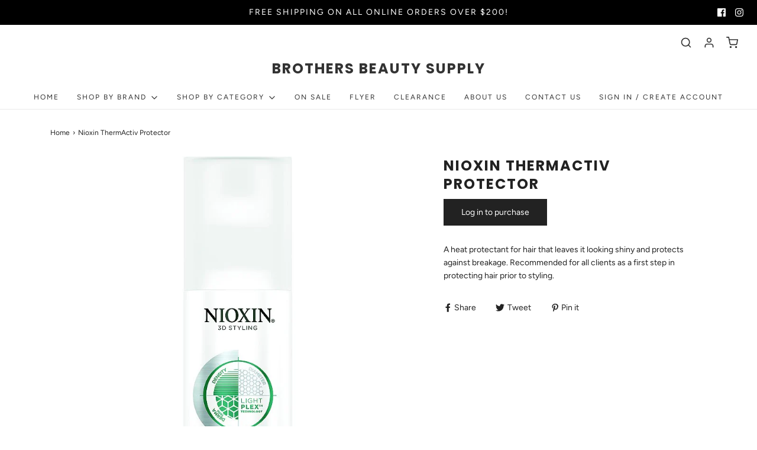

--- FILE ---
content_type: text/css
request_url: https://www.brothersbeauty.ca/cdn/shop/t/7/assets/custom.css?v=60929843993882887651593098017
body_size: -592
content:
/*# sourceMappingURL=/cdn/shop/t/7/assets/custom.css.map?v=60929843993882887651593098017 */


--- FILE ---
content_type: application/javascript; charset=utf-8
request_url: https://searchanise-ef84.kxcdn.com/preload_data.0C8e2p3R5V.js
body_size: 8414
content:
window.Searchanise.preloadedSuggestions=['milk shake','milk shake shampoo','silver shine','make my day','leave in','moisture plus','dry shampoo','wella lightener','holiday kit','icy blond','hair spray','incredible milk','curl passion','koleston perfect','milk shake leave in','color touch','color care','whipped cream','flat iron','wella color','leave in conditioner','ultimate repair','wella color koleston','curl perfectionist','blonde me lightener','purple shampoo','nioxin kit','energizing blend','curl passion curl','icy blonde','volume solution','hot tools','hair mask','rusk shampoo','blond me','leave-in conditioner','9 minute color','heat protectant','incredible milk 12 effects','insta lotion','curl cream','wella developer','hair extensions','curling iron','color care shampoo','volume shampoo','sebastian dark oil','nioxin shampoo','hair brush','holiday trio','flower power','wahl clippers','quantum perms','integrity shampoo','color maintainer','holiday duo','wella shampoo','insta light','smoothing cream','sensorial mint','blow dryer','creative colour','rusk thermal','keune care','toning spray','curl shaper','glistening milk','hair dryer','round brush','hair oil','blondor lightener','wella brilliance','texture spray','rusk styling','make my day shampoo','thermal spray','cold brunette','milk shake 12 effects','silver shine shampoo','shine spray','sebastian shaper products','travel size','rusk thermal shine','hair color','sos roots','dark oil','styling products','20 volume wella','schwarzkopf color','koleston perfect me','milk_shake 9 minute','stain remover','no frizz','marrakesh oil','black shampoo','lightener milk_shake','wella ultimate smooth','colour care','salon chair','milk shake conditioner','moisture shampoo','and trimmer','color whipped cream','wahl chro','rusk thermal spray','rusk hair','deep detox','blondor multi-blonde','wella ultimate repair','color remover','milk_shake shampoo','blonde me','search for dry shampoo','heat protector','oil reflections','wella 10 volume','10/81 colour touch','the gloss','shampoo kit','uniq one','litre duo','wella fusion','moisture plus conditioner','styling tools','wella blondor','color brilliance','red mask','rusk hairspray','gift set','rusk flat iron','smoothies semi','no frizz glistening','no inhibition','rusk elimin8','purifying blend','milk_shake silver shine','milkshake shampoo','salon essentials','spa essentials','leave in condition','ultimate smooth','wet brush','wella bleach','incredible serum','milk shampoo','welloxon perfect','daily shampoo','blond me lightener','razor blades','hair straightener','volumizing mousse','wella blondorplex','leave in treatment','integrity conditioner','milk shake curl','braiding hair','pro trimmers','gel polish','normalizing blend','sebastian trilliant','cracked heel','deep cleansing','nioxin scalp','rusk shine','nail polish','hempz original','rusk w8less','vital nutrition','keune color','milk shake integrity','moisture and more','color motion','incredible oil','wella mask','babyliss flat iron','colour care shampoo','insta potion','hair gel','pink lemonade','lifestyling hairspray','pre color','direct dye','root spray','express color','rusk deep shine','medium hold gel','wella conditioner','color brush','leave in spray','energizing blend shampoo','argan oil','rusk spray','colour touch','searching and','rusk shears','foot file','color perfect','searching for','clipper blade','milk_shake mini','gallon shampoo','colour remover','milk_shake silver','milkshake holiday','perfect c','natural ash','straight razor','wella oil reflections','detox shampoo','make my day whipped cream','let it shine','color touch 9/0','wella heat protect','shake whipped cream','curling irons','integrity intensive','make my day conditioner','moonlight catcher','sweet camomile','leave in con','wella koleston 7/0','milk shake mousse','bobby pins','blow dry primer','color shampoo','for men','callus softener','milkshake moisture','wella styling products','schwarzkopf shampoo','salon sink','service post treatment','w8less strong','wella products','blondor plex','igora royal','k respect','light catcher','eimi thermal','neck strip','volume conditioner','minute color','wella create','curl mousse','cream waxes','forfex babylisspro 686 trim','colour touch wella','wella xpress','high lift','wella illumina','cuticle oil','sebastian shaper','colour maintainer','conditioning mask','perm papers','10 minute colour','footlogix callus','wella repair','thermal brush','babyliss trimmer','trio mini','tea tree shampoo','milk shake silver shine','sebastian penetraitt','heat protect','flower leave-in','babyliss pro clippers','wella 20 vol','foil shavers','wella duo','brass kicker','styling potion','design me','daily shampoo milk shake','pearl styler','cutting comb','litre duos','duo milk_shake','gel forte','wella color motion','keune shampoo','wella toners','styling paste','gel x','hair foil','flowing form','sebastian styling cream','8/71 color touch','milk_shake creative','sebastian shampoo','milk conditioning','clarify shampoo','rose gold','thickefy foam','intense grey','blonde color','lip gloss','wella toner','scalp milk_shake','ag care','clay lightener','wella treatment','wella hairspray','repair treatment','colour apron','wella invigo','toner spray','lifestyling thermo-protector','wella blondor multi blonde lightener','hair cutting scissors','integrity incredible oil','holiday silver shine','braid cream','curl passion styling','strong hairspray','deep conditioning mask','creative color','root color','smoothing lotion','wet brush pro','wella oil','c curve','shampoo and conditioner','sebastian thickefy','whipped cream leave in foam','color care conditioner','no breaker','shampoo deep cleansing','chroma id','blow dry brush','spray bottle','7a gloss gloss','litre shampoo','rusk paste','thermal image','powder lightener','milk effect','wahl c','pop up','rusk shine spray','deep conditioning','trilliant thermal','replacement power cord','high rise','eimi rugged texture','thick trick','milk shake creative','leave in conditioner milk_shake','keune silver savior','keune conditioner','keune volume','color mask','hair and scalp shampoo','thinning hair','osis medium hold','schwarzkopf blonde me','eimi perfect setting','how much','hair rollers','volume up','milk_shake hairspray','fine hair shampoo','wella koleston','honey and','rusk curl 2','search dry shampoo','color bowl','ammonia free lightener','wella 1l','milk shake hair spray','blonde purple','milk shake oil','sebastian hairspray','goodbye orange','wella direct','forfex babyliss pro ceramic blade','clipper oil','keratin oil','elements leave in','sebastian taming elixir','milk shake lifestyling','milk shake gloss','demi color','conditioner with hair color for','conditioner with hair color','the serum','glistening argan','blond me blond wonder','rusk heat freak','rusk deepshine','shampoo litre','satin smooth wax','milk_shake gloss','blue shampoo','rusk w8less hairspray','direct color','foil shaver','wella color remover','plus hairspray','revlon one','unique one','milk shake icy blonde','curly hair','volume solution conditioner','liquid toners','cissor rusk','hair dye','milk shake leave in spray conditioner','in conditioner','shampoo color','scalp serum','clinix tribond treatment','wella smooth','silver shine conditioner','rusk sensories','2 in one','wella gallon 20','rusk shine thermal','wella hair color perfect','shea butter','bc bonacure shampoo','wella ultimate','silkline paraffin','volume mousse','mini hair','ghd curling iron','curl passion cream','body foam','milk shake detox','wella litre','pale silver','sugar lift volume','multi blonde 7','invigo brilliance','milk shake dry shampoo','color motion post color','blow dry','hair paste','flower power trio','pastel developer','milk_shake curl shampoo','no frizz milk','cutting cape','silver toner','milk shake duo','nail files','silver shine duo','frizz glistening','root touch-ups','beard kit','perm rods','hair powder','rusk weightless','flower whipped cream','icy blond holiday','milk_shake black','silver shine toning','foot soak','nioxin scalp therapy','milk toning','wax warmer','sulfate-free shampoo','curl passion leave in','cream developer','12 in one cream','schwarzkopf bold color wash blue','wella holiday','color sealer','marula oil','my day','color maintainer conditioner','rusk iron','shape me','beard oil','ici blond','color depositing','thermal protect','silver shine spray','silkline files','extended barrel','blow-dry primer','color care duo','bc leave in','milk_shake creative permanent colour','color corrector','moisture conditioner','colour maintaining','wella koleston 66/0','invigo nutri','wella pure','wella fusion mask','keune and strong','tinta color','milkshake curl','oil silkening mist','absolute volume','wella scalp','get a grip','milkshake color conditioner','red one','wahl chromini cordless trimmer black 56338','professional hairdryer','pc 2000 hairspray','1l shampoo','studex mini earrings','eimi image','wella color touch','milk conditioner','powder color','shinefinity activator','gold stud','silver shampoo','men shampoo','scalp protective','wella treat','sebastian foam','osis spray','wella thermal image','thermal flat iron','crystal cream','brothers beauty','eimi paste','line purple','dannyco cotton','moisture foam','3pc holiday kit','rusk gamma','igora color','deep detox shampoo','body crafter','demi permanent','wella colour','pigment natural','colour mask','color depositing mask','cool shampoo','pump dispenser','framar foil it','silver shine cream','koleston express','dark n','duos 300ml','shampoo conditioner duos','gel nail','no ammonia lightener','ammonia free','no ammonia','curl perf','color deposit shampoo','pravana vivids locked-in','wella spray','color care 1l','sebastian hairsprays','toning tips','wella ulti','shinefinity developer','wella cool','rusk hair glue','whipped whipped cream','speed dryer','hair clip','quantum perm','sebastian no breaker','milk shake toning','purple color','hair color spray-on','ake my day','thermal iron spray','shampoo bowl','root sos','icy blond toning spray','spray tan','clay balayage','spritz spray','leave-in treatment','hair curler','wella color 7','rusk color','sebastian microweb fiber','bc duo','shake k-respect smoothing','rusk smoother leave-in','hair color grey','color touch 9/03','integrity scalp oil','texturizing spritz','amazing styling','amazing curls','cold brunette toning spray','curl passion shampoo','permanent colour','rusk dry hairspray','shake moisture plus shampoo','salon chairs','colour care conditioner','heated styling tools','curl curl perfectionist','ice blonde conditioner','foil comb','black towels','milk_shake color','rusk texture dry hair spray','wella gallon','soft gel','clarifying cleanser','blending comb','volume conditioning','smoothing treatment','pop ups','sebastian texture','milk mask','colour create','matrix in','gold pearl','and more','shampoo silver','dry foam','hard waxes','purple in','rusk thermal shin spray','rusk nc','rusk heat','hair straightening','clinix tribond','tribond treatment','thermal iron','barber chair','jumbo perm rods','babyliss pro nano titanium','milk shake color care','frizz control','decologic tone','red wash','hard water','cool blondes shampoo','fixing paste','rusk calm','wonder balm','rusk working spray','icy spray','ghd brush','rusk mousse','wella hair colour','milk heat','zero ammonia','wahl blades','medium blond','natural care','texturizing shears','milk shake flexible spray','so silver','rusk pro repair','thinning shears','black conditioner','lac it','wella booster','flexible hairspray','k-respect smoothing shampoo','freehand paste','milk no inhibition','tween time auburn','hairspray travel size','lightest pearl','blow out brush','rusk anticurl','blonde me mask','babyliss foil','foot lo','keratin complex','appointment book','koleston perfect special','service color post','moistur plus conditioner','color conditioner','from morocco','castor oil','litre wella','sea salt','mint conditioner','brunette shampoo','tween time','volume spray','mini shampoo','dry shampoos','wind touch','curling wand','defining cream','cordless clipper','makeup brushes','gloss mask','rusk clarify','milk shake cream','quick fix','rusk wired','black friday','and curling irons','intensive treatment','shampoo cape','ion smooth solutions','milk shake color','value packs','sealed ends','sea salt spray','hand cream','rusk brilliance','milk_shake smoothies semi_permanent colour','summer trio','frizz glistening milk','pink gloves','sebastian potion','leave in foam','rusk calm shampoo','heat less curls','kp color','rusk smoother','hair regrowth with','milk_shake conditioner','hempz vanilla','color specifics','texture powder','rusk scissor','dry bar','thermal pro','milk shake shine spray','developer wella','framar brush','rusk hair dryer','frequently shampoo','yogurt mask','schwarzkopf bc collagen volume boost shampoo','milk shake whipped','lifestyling liquid styler','cape or','lifestyling texturizing','left hand','color touch special mix','osis session hairspray','active yogurt mask','avanti ultra','milk shake cold brunette','rusk working spray flexible hairspray medium hold','wella dark','milk care','spray toner','powder pop','color care flower','deepshine colour','lifestyling blow-dry','wella 1l shampoo','1l wella shampoo','osis session','heated irons','blonde bleach','pre order','sensories pure','wahl senior','strong hold mousse','3pc holiday','incredible milk holiday','shampoo sets','box sets','sebastian holiday','callus remover','rusk pure shampoo','sst cosmetics','blondme keratin','hair oil milk_shake','mint shampoo','cotton towels','try me','leave in milk shake','nioxin cleanser','rusk heatfreak round','moisture mask','fusion intense','seed oil','color condition','flat iron spray','depot 3pc','nioxin treatment 2','keune care intro','velvet smooth','color brillianz','color motion shampoo','color otion','invigo nutri-enrich','hair grey','revlon professional','milk shake litres','formula color care','wella 30 volume','long & strong','holder for','wella volume shampoo','clarifying shampoo','silver savior','koleston perfect 9/81','koleston perfect 6/1','pink dye','tinta colors','milkshake color','silver light shampoo','silver light','koleston perfect matte','wella developer gallon','6 vol gallon','fusion shampoo','wella gallon 20 volume','wella gallon 20 vol','shine finity','clip in','milk_shake icy','milk_shake blonde','teasing brush','rusk leave-in','soft setter','spray in leave-in','makeup bag','sebastian volupt','foot peel','smoothies activating','blonde well','color and lighteners','blonde volume 30','babylisspro curved','wella serum','miracle oil serum','wella curl','duo color','silver high lift','air wrap','red violet','power paste','color brushes','curling wands','barrel iron','matt and max','milk shake curl passion leave in','milk shake integrity leave in','shampoo powder','dry shampoo powder','ultimate smooth miracle oil','extra cool blonde','milk blonde shampoo','red color','your curls','hair thinning','milkshake moisture and','dark cherry red','smooth shampoo','curl passion trio','color care minis','lifestyling blow-dry primer','shampoo 300ml','colour touch 9','keune leave in','wahl dryer','hair growth','wahl shaver','volupt spray','milkshake flower','color flower','color passion','color maintainer shampoo','keune mask','keune confident','milk_shake leave-in conditioner','smoothing oil','color motion post','acidic colour activator 6 vol','milk_shake the gloss colour acidic colour activator','hair thickening','milk shake color care shampoo','sebastian elixir','duo milkshake','hairdryer collection','ceramic hairdryer','shampoo gallon','anti humidity','color touch 6 vol','6 vol colour','color touch special','deep violet','blondor cream toner','milk shake silver shampo','milkshake mi','matrix colour','rusk puremix','well high volume','detangling brush','silver mousse','developer milk_shake','body scrub','grapefruit and honey rusk','gold temporary color','shampoo mousse','blow thermal','styling powder','cordless lithium','keune silver','bc moisture kick','studex earrings','studex mini','milk whipped cream','milk shake whipped cream','wella 20 volume/6%','color split','a parts','satin smooth','volume boost','wella blondor plex','creative color permanent','milk shake powder','color depositing conditioners','rusk plus hairspray','moisture plus lotion','conditioning foam mousse','wella mousse','means shampoo','bond boost','keune care derma exfoliate shampoo','dry mousse','wella skin protect','detox treatment','blond blond','uv light','nioxin clarifying','wax pot','gel nails','integrity mask','wella gloss','gloss wax','hair accessories','with jojoba seed','with jojoba','volumizing styling spray','keratin smooth polish','lumi coat supreme cream','keune luminous','luminous reboost mask','luminous reboost','massage lotion','nail file','shine effects','color masks','thermal protector','well flat','ultimate blonde neutralizing','spring loaded','keune care silver savior','foil 5 lb','all soft','l soft','is is hairspray','disinfectant jar','keune style','acid per','side on','wahl vanquish','wig friendly','wella service','wella light','keune oil','milk shake smoothing','conditioner 1l','babylisspro curling iron','body sugar','green shampoo','ghd iron','schwarzkopf blonde','babyliss dryer','dry scalp','perfect me styling spray','keune velvet','direct dye vivids','keune hairspray','deep mask','multi blonde','deep deal','amazing spray','cuticle remover','bc moisture','36 blondor plex','sebastian dark mist','ghd curve','shake dry shampoo','blue shampo','toning shampoo','nutri rich','scalp renew','travel size travel size','hair defense','human hair','color touch 9/16','shinefinity natural','cool brunette','color freeze','whipped leave','milk shampoo blonde','babyliss curling iron','20 vol creative','7 copper gold ash','dust it','curl cream milk_shake','magic blond','milk shake treatment','milk spray','rusk thermal shine spray','shampoo on sale','curl defining','cream toners','blow dry spray','vinyl gloves','milk silver shine','repair spray','lifestyling thermo','color main','demi permanent wella','permanent wella','pale pla','eye shade','wella intense repair','wella keratin','shoe deodorant spray','dry hair','hair loss','moisture me','back shampoo','cool conditioner','clear acrylic','kasho design master','gold gloss','strong hold','internal liquid pump','liquid pump','hair straighteners','hair cutting','milk shake purple','silver cream','igora color 10','igora 10 colors','wella perfect','body perm','are searching','foil dispenser','shampoo conditioner','shaper hairspray','wella lightening','curl lifestyling','flower conditioner','extra volume mousse','activating emulsion','hair deposit mask','silver conditioner','wella direct color','shampoo blondes','razor close','pearl earrings','june earrings','blow dr','koleston perfect me 4/0','search ioxin','hair treatment','face mask','repair leave-in','wella color brilliance','no more orange','gold well','blue bold','blush strawberry','fusion repair','blush wash','instant blush','oxidizing emulsion','extra strong-hold','lavender spa','eimi thermal image heat protect','cool blonde','color emulsion','moisture mousse','styling cream','texture clay','invigo blonde','wella invigo frizz control','hot round brush','babyliss ionic','my day shampoo','wellaplex treat','framar pop','wella color post','light activating emulsion','natural as','t trimmer','warm shampoo','hair pins','hair fibers','studex birthstone','cleanser shampoo','wella multi','1 colour shampoo','1 color shampoo','renewing leave-in','color fresh create','nutri curls','buffer blocks','powder s','pink incredible','milky waves','milk 12 effects flower','make my','create direct','vanquish hair','post color','leave i','rusk str8','iron spray','shaper plus','hempz body lotion','hempz body','rusk direct','medium hold','cream for curls','gloss processing','weight less','color care mask','color s','dry fingertips','root boost','up dry shampoo','aluminum foil','cleansing shampoo','wahl chromini trimmer blades','wall blade','shampoo sebastian','oil shampoo','dark oil sh','brow color','babyliss optima','rusk red','shampoo 250ml','colour specifics','blondorplex formula','treatment spray','color express','color touch colors','day styling','10 minute rusk','glistening spray','wella pearl styler','sulfate shampoo','flower power conditioner','heat protec','hair clips','wella color 7/0','lifestyling amazing','rest for shampoo','head huggers','water bottle','spray water bottle','eimi curlixir','deep shine oil','wella purple','travel trio','deepshine gloss','grey color','igora royal hair color','hair color grey color','babyliss pro snap','blue conditioner','milk shake conditioner color','milk shake shampoo color','integrity oil','integrity scalp','free hold','hair elastic','silver shine purple','natural mask','coco mask','texture cream','milk shake smoothing cream','milk shake foam','medium hairspray','leave in milk','integrity treatment','milk shake daily','curl styling cream','milk care conditions','cold brunette spray','curl passion conditioner','rusk deep','babyliss blade','well repair','curl shampoo','skin care','make my cat','igora colors','shake moisture','rusk charcoal','brilliance shampoo','brush set','heated styling','the gloss activator','the gloss neutral','curl passion curl perfect','color seal','developer gallon','integrity leave-in','icy blond conditioner','smoothing cream curly','clipper blades','magic clip','litre sale','over color','eimi perfect','rusk serum','rusk seal','rusk styling texture','hard water minerals','curl leave in','milk shake spray','duo litre','scalp scrub','wella reflective','smoothing treatments','be care live','liquid styler','brown red','spray cover','cold feet','whipped cream flower','rusk putty','wella lightener developer','smooth wella shampoo','rusk volume','curl passion treatments','curl passion treatment','500ml conditioner','for blonde','nioxin hai','creative 10 vol','gloss 3n','wella blondor pale platinum','bleach proof','mask for','eyelash extensions','milk shake intro','strawberry blonde','miracle conditioner','skin protection cream','eimi sculpt','milk_shake developer','milk_shake the gloss violet','blonde level 9','blonde lightener','blonde extra lightening','igora vibrance','hair stra','colour mixing bowl','babyliss pro 1 1/4 flat','lifestyling protection','guard hand sanitizer','lifestyling foam','milk_shake foam','spray in conditioner','wella color fresh','wella color fresh mask','direct deposit','special mix','let i shine','rusk repair','silver black','magma post-treatment','spray dry shampoo','nioxin volumizing','hand sanitizer','colour shampoo','vanilla shower','forming cream','dry skin','milk color','shampoo duo','keratin restore bonding shampoo','rusk keratin treatment','gel that','ultimate soft','rugged texture','curl curl shaper','blondor lightener 400g','sebastian dark','dry texture spray','foot scrub','black lightener','icy shampoo','oily scalp','rusk purify','shake shampoo','milk shake 7g','boar brush','red conditioner','foot cream','infinite orange','full-sized clippers','chromini t-cut','bc deep','fire red medium blond 7.666','wella intense','wella color protection','blow dryer brush','round brushes','vent brush','blonde me lightener 9','milk shake silver shine foam','moisture trio','duo wella','mousse milk_shake','satin smooth wax warmer','moisture plus holiday trio','wella cream permanent','wella cream cool','extra strong','k-respect smoothing conditioner','curls & waves','down under','rusk thick','curling iron 1/2','colour developer','top ten','rusk freezing','babyliss u-style flat iron','rusk anti-frizz','milk lift and','milk shake lift','milk active','milk shake light catcher','scalp shampoo','kasho thinning','body mou','hair chair','milk purple','anti curl','wella dua','mini earrings','blondme tone','flower leave in','moisture plus mousse','silver platinum','oil cream','hair glue','nioxin gallon','icy conditioner','nioxin scalp 4','incredible kit','daily s','nioxin dry shampoo','eye brow','stand dryer','style dry shampoo','the incredible line','incredible line','milk shake active yogurt mask','make my day mask','wella heat','flower condi','shower foam','wella salon colour','wella salon','wella relights','deep color','milk shake shampoo moisture plus','wella dev','ery dry skin','oily hair','litre wella shampoo','face cream','free hand paste','care shampoo','osis balm','bleach proof towels','color spray','tea tree','protein mask','ginger shampoo','hair regrowth','milk_shake volume','wella shampoo ga','shape memory','wella color-depositing','led light','blondor permanent','mini holiday','ultra cream','milk shake body','frame trolley','milk shake serum','hot air brush','hot lather machine soap','thickening foam','color hair','alone hair','milk_shake the gloss','colour care kit','level bleach','bc collagen','wella cream','milk shake 1l','moisture repair','schwarzkopf fibre','milk_shake leave-in','milk_shake holiday','nail oil','gloss colour','shake silver','bold color wash','milk color shampoo','pink lightener','milk_shake colour','conditioner moisture','rusk engineering alpha','rusk alpha','smoky grey','leave in sebastian','milk color care','hempz toasted','rusk heat styling','red brown','curl wand','with dandruff','milk leave','rusk tools','flower power mini','power shampoo','flower shampoo','mks moisture','very dry skin','mini milk','schwarzkopf tone','milk frequent','up to 9','whipped leave in','osis volume up','clean shampoo','colour touch 5/5','matrix color','dd crem','babylisspro hair','penetrating shampoo','creative 5g','elements leave-in','smoothie 6ba','spray conditioner','triple moisture hempz','moisture mini','curl passio','sienna beige','smoothie 9a','rusk deep shine direct','curl passion holiday duo','9n 9 minute color','hot lather soap','paraffin wax','trio minis','clipper guard','whipped silver','holiday set','shampoo for gray hair','medium shaping','holiday boxes','chroma id 7-77','osis ultra','milk trio','volume styling spray','pink grapefruit','root touch','rusk clarity','liquid soap','blow dry brushless','silver shine light','milk_shake daily','curl brush','le duo','color care shampo','curl trio','fade clipper','formulation highlights','root shoot','color post treatment','curl c','firm hold','milk curl','milk_shake duo','litre color care','forfex fx686 comb attachments','color care milk_shake','spray foam','hempz minis','colour duo','hot lather machine','wind styling','milk shake trio','quantum firm','koleston xpress','milk shake cold','vinyl white','rough skin','rusk being','wella blonde','treatment for gray hair','whipped color','golden ash light brown 5.31','milk shake sos roots','hair straighter','powdered white superior','bonacure peptide','clip in hair','moisture kick','styling spray','5/97 color touch','shave soap','lifestyling mousse','blonde foam','rusk shear','drench shampoo 250ml','blonde shampoo','cracked foot','integrity incredible','wella hair mask','shine holiday duo','rusk palms','waxing applicator','rusk conditioner','finishing hairspray','shine plus','universal hair','7a gloss','hot brush','definitely wax','volumizing spray','rusk engineering','for dry shampoos','anti yellow spray','colour care deep','curl primer','creative n','powerful protector','perm rod','straight iron','neck strips','pre colour','dd cream','wavy hair','energizing blen','everyday use','ag silver','footlogix cuticle','double brush','hair remove','for gray hair','essensity developers','up sale','hydrogen preoxide','color trip','nail wipes','clip ins','queen bee','curling iron set','foil razor'];

--- FILE ---
content_type: text/javascript
request_url: https://www.brothersbeauty.ca/cdn/shop/t/7/assets/booster.js?v=64639668365640730141593441849
body_size: 17548
content:
(function(H,$){var f,V,D,w,n,q,B,F,qh,_,rj,L,Ij,x,nH,Y,X,V$,s,N,mv,i,K,S,kl,hn,r4,gj,R,xX,v,Q=[][function(){var t="f",US="xO",l="de",GW="n",lO="i";return lO+GW+l+US+t}()]||function(H2){for(var $2=0,f2=this[function(){var b="th",Z="eng",wW="l";return wW+Z+b}()];$2<f2;$2++)if($2 in this&&this[$2]===H2)return $2;return-1};nH=null,nH=function(){var l7="ined",tH="undef";return tH+l7}()!=typeof window[function(){var hP="e",RF="lobalScop",M="WorkerG";return M+RF+hP}()]&&window[function(){var $V="f",R$="l",hm="se";return hm+R$+$V}()]instanceof window[function(){var Ho="cope",cx="rGlobalS",Nc="Worke";return Nc+cx+Ho}()]?window[function(){var us="f",hS="sel";return hS+us}()]:typeof window.global!="undefined"?window[function(){var A="al",tj="b",d="o",TM="gl";return TM+d+tj+A}()]:H,i=nH.document,V=function(){var U="re",h="efo",pa="b";return pa+h+U}(),f=function(){var I="r",C="fte",IY="a";return IY+C+I}(),Ij=function(){var P8="ate",qo="t",FI="S",ku="ready";return ku+FI+qo+P8}(),L="addEventListener",rj=function(){var Hc="tListener",jR="removeEven";return jR+Hc}(),q="dispatchEvent",s="XMLHttpRequest",n=function(){var j="h",p4="etc",hZ="f";return hZ+p4+j}(),B=function(){var Ka="ata",a="D",T="Form";return T+a+Ka}(),x=["load",function(){var _i="end",VC="load";return VC+_i}(),function(){var T_="rt",z="ta",J="loads";return J+z+T_}()],D=[function(){var kY="s",Ex="ogres",W="pr";return W+Ex+kY}(),function(){var N8="t",ki="or",RY="b",c="a";return c+RY+ki+N8}(),"error","timeout"],R=function(){var sD="d",AM="ine",yq="ef",tC="und";return tC+yq+AM+sD}()!=typeof navigator&&navigator[function(){var Eq="nt",jG="e",wi="serag",sQ="u";return sQ+wi+jG+Eq}()]?navigator[function(){var vp="ent",rv="g",Or="erA",xS="us";return xS+Or+rv+vp}()]:"",kl=window.parseInt((/msie (\d+)/[function(){var rM="c",IR="e",r="x",k="e";return k+r+IR+rM}()](R.toLowerCase())||[])[1]),window.isNaN(kl)&&(kl=window.parseInt((/trident\/.*; rv:(\d+)/.exec(R.toLowerCase())||[])[1])),(v=Array[function(){var VF="pe",Pj="y",N5="t",KX="proto";return KX+N5+Pj+VF}()]).indexOf||(v.indexOf=function(H2){var $2,f2,V2;for($2=f2=0,V2=this.length;f2<V2;$2=++f2)if(this[$2]===H2)return $2;return-1}),gj=function(H2,$2){return Array[function(){var dY="type",VE="roto",HP="p";return HP+VE+dY}()][function(){var yz="ice",A_="l",b="s";return b+A_+yz}()][function(){var jX="l",O="cal";return O+jX}()](H2,$2)},mv=function(H2){return function(){var I8="ue",DI="al",mX="eturnV",e="r";return e+mX+DI+I8}()===H2||function(){var qO="ize",IM="talS",Qj="to";return Qj+IM+qO}()===H2||function(){var DF="ition",bI="os",cI="p";return cI+bI+DF}()===H2},S=function(H2,$2){var f2;for(f2 in H2)if(H2[f2],!mv(f2))try{$2[f2]=H2[f2]}catch(H3){}return $2},hn=function(H2){return H2===void 0?null:H2},r4=function(H2,$2,f2){var V2,D2,w2,n2;for(D2=function(H3){return function(V3){var D3,w3,n3;for(w3 in D3={},V3)mv(w3)||(n3=V3[w3],D3[w3]=n3===$2?f2:n3);return f2[q](H3,D3)}},w2=0,n2=H2.length;w2<n2;w2++)V2=H2[w2],f2._has(V2)&&($2["on"+V2]=D2(V2))},K=function(H2){var $2;if(i&&i.createEventObject!=null)return($2=i.createEventObject())[function(){var Vu="e",RK="yp",fUX="t";return fUX+RK+Vu}()]=H2,$2;try{return new window[function(){var Vo="t",Rt="n",JA="e",QJ="Ev";return QJ+JA+Rt+Vo}()](H2)}catch($3){return{type:H2}}},(xX=(w=function(H2){var f2,V2,D2;return V2={},D2=function(H3){return V2[H3]||[]},(f2={})[L]=function(H3,f3,w2){V2[H3]=D2(H3),V2[H3][function(){var nJ="f",qr="dexO",C6="in";return C6+qr+nJ}()](f3)>=0||(w2=w2===$?V2[H3][function(){var gS="th",xi="ng",b="le";return b+xi+gS}()]:w2,V2[H3].splice(w2,0,f3))},f2[rj]=function(H3,f3){var w2;H3!==$?(f3===$&&(V2[H3]=[]),(w2=D2(H3).indexOf(f3))!==-1&&D2(H3).splice(w2,1)):V2={}},f2[q]=function(){var $2,V3,w2,n2,q2,B2,F2;for(V3=($2=gj(arguments))[function(){var mM="ift",XL="h",nd="s";return nd+XL+mM}()](),H2||($2[0]=S($2[0],K(V3))),(n2=f2[function(){var rJ="n",J1="o";return J1+rJ}()+V3])&&n2.apply(f2,$2),w2=q2=0,B2=(F2=D2(V3)[function(){var oo="cat",i7="n",g$="o",pL="c";return pL+g$+i7+oo}()](D2("*")))[function(){var qB="h",e="engt",Kv="l";return Kv+e+qB}()];q2<B2;w2=++q2)F2[w2].apply(f2,$2)},f2[function(){var Q1="s",U9="_ha";return U9+Q1}()]=function(H3){return!(!V2[H3]&&!f2[function(){var bJ="n",vc="o";return vc+bJ}()+H3])},H2&&(f2[function(){var Ds="rs",y="ne",xU="liste";return xU+y+Ds}()]=function(H3){return gj(D2(H3))},f2[function(){var pW="n",NS="o";return NS+pW}()]=f2[L],f2.off=f2[rj],f2[function(){var Im="re",FN="fi";return FN+Im}()]=f2[q],f2[function(){var Ze="e",Tu="c",vT="on";return vT+Tu+Ze}()]=function(H3,$2){var V3;return V3=function(){return f2[function(){var cw="f",Z3="f",E="o";return E+Z3+cw}()](H3,V3),$2[function(){var yi="ly",W5="pp",_Q="a";return _Q+W5+yi}()](null,arguments)},f2[function(){var Tn="n",Z4="o";return Z4+Tn}()](H3,V3)},f2[function(){var eY="y",PW="ro",G4="t",qf="s",V6="de";return V6+qf+G4+PW+eY}()]=function(){return V2={}}),f2})(!0)).EventEmitter=w,xX[V]=function(H2,$2){if(H2[function(){var Et="gth",P="n",vr="le";return vr+P+Et}()]<1||H2[function(){var _v="th",W1K="leng";return W1K+_v}()]>2)throw"invalid hook";return xX[L](V,H2,$2)},xX[f]=function(H2,$2){if(H2.length<2||H2[function(){var Lo="gth",st="en",b="l";return b+st+Lo}()]>3)throw"invalid hook";return xX[L](f,H2,$2)},xX[function(){var gm="ble",lB="ena";return lB+gm}()]=function(){nH[s]=V$,function(){var RI="ion",eK="funct";return eK+RI}()==typeof Y&&(nH[n]=Y),qh&&(nH[B]=X)},xX.disable=function(){nH[s]=xX[s],nH[n]=xX[n],qh&&(nH[B]=qh)},N=xX.headers=function(H2,$2){var f2,V2,D2,w2,n2,q2,B2,F2,qh2;switch($2==null&&($2={}),typeof H2){case"object":for(D2 in V2=[],H2)n2=H2[D2],w2=D2.toLowerCase(),V2.push(w2+function(){var $n="	",Pc=":";return Pc+$n}()+n2);return V2[function(){var b="oin",SM="j";return SM+b}()](function(){var eH="\n";return eH}())+"\n";case function(){var P$="ng",DA="stri";return DA+P$}():for(B2=0,F2=(V2=H2.split(function(){var qM="\n";return qM}())).length;B2<F2;B2++)f2=V2[B2],/([^:]+):\s*(.+)/.test(f2)&&(w2=(qh2=window.RegExp[function(){var YR="1",QS="$";return QS+YR}()])!=null?qh2.toLowerCase():void 0,q2=window[function(){var sE="Exp",AS="eg",bv="R";return bv+AS+sE}()].$2,$2[w2]==null&&($2[w2]=q2));return $2}},qh=nH[B],X=function(H2){var $2;this.fd=H2?new qh(H2):new qh,this[function(){var Mi="rm",dO="fo";return dO+Mi}()]=H2,$2=[],Object.defineProperty(this,function(){var Rh="s",Ag="e",$X="tri",nm="en";return nm+$X+Ag+Rh}(),{get:function(){return(H2?gj(H2[function(){var LY="l",p="rAl",s2="cto",Fj="querySele";return Fj+s2+p+LY}()](function(){var SB="ect",Om="el",XO="input,s";return XO+Om+SB}())).filter(function(H3){var $3;return function(){var rX="ckbox",H32="che";return H32+rX}()!==($3=H3[function(){var Lj="pe",CK="ty";return CK+Lj}()])&&function(){var o8="io",zZ="rad";return zZ+o8}()!==$3||H3.checked})[function(){var iJ="p",EW="a",J1="m";return J1+EW+iJ}()](function(H3){return[H3[function(){var dA="e",P="nam";return P+dA}()],H3[function(){var PT="pe",O="ty";return O+PT}()]==="file"?H3[function(){var b="es",$z="l",o="fi";return o+$z+b}()]:H3[function(){var n$="ue",dz="al",YA="v";return YA+dz+n$}()]]}):[]).concat($2)}}),this[function(){var q5="nd",kZ="appe";return kZ+q5}()]=function(H3){return function(){var f2;return f2=gj(arguments),$2[function(){var TX="sh",p="u",y1="p";return y1+p+TX}()](f2),H3[function(){var o3="d",tZ="f";return tZ+o3}()].append.apply(H3[function(){var vV="d",L0="f";return L0+vV}()],f2)}}(this)},qh&&(xX[B]=qh,nH[B]=X),_=nH[s],xX[s]=_,V$=nH[s]=function(){var H2,$2,n2,B2,F2,qh2,_2,rj2,nH2,Y2,V$2,mv2,i2,K2,gj2,R2,v2,na,X0,sd,e;for(H2=-1,na=new xX[s],K2=null,_2=void 0,gj2=void 0,mv2=void 0,Y2=function(){var $3,f2,V2,D2;if(mv2[function(){var SV="s",NB="u",Ei="tat",s0="s";return s0+Ei+NB+SV}()]=K2||na.status,K2===H2&&kl<10||(mv2[function(){var L_="xt",Kr="tusTe",Z="sta";return Z+Kr+L_}()]=na[function(){var dx="t",SS="ex",KG="tatusT",a0="s";return a0+KG+SS+dx}()]),K2!==H2)for($3 in D2=N(na.getAllResponseHeaders()))V2=D2[$3],mv2.headers[$3]||(f2=$3.toLowerCase(),mv2.headers[f2]=V2)},nH2=function(){if(na[function(){var x9="pe",qk="eTy",a0="respons";return a0+qk+x9}()]&&na[function(){var Bg="pe",IM="ponseTy",dq="es",LV="r";return LV+dq+IM+Bg}()]!=="text")na.responseType==="document"?(mv2[function(){var Pb="l",$e="m",Fx="x";return Fx+$e+Pb}()]=na[function(){var Ra="seXML",jf="respon";return jf+Ra}()],mv2.data=na[function(){var B1="seXML",tM="respon";return tM+B1}()]):mv2.data=na[function(){var GN="ponse",hA="s",Bj="re";return Bj+hA+GN}()];else{mv2[function(){var jE="xt",fb="te";return fb+jE}()]=na.responseText,mv2[function(){var fi="a",E="dat";return E+fi}()]=na[function(){var m="ext",mx="sponseT",d5="re";return d5+mx+m}()];try{mv2.xml=na.responseXML}catch(H3){}}"responseURL"in na&&(mv2.finalUrl=na.responseURL)},v2=function(){qh2[function(){var Us="tus",Z="sta";return Z+Us}()]=mv2[function(){var LU="us",PO="stat";return PO+LU}()],qh2.statusText=mv2.statusText},R2=function(){(function(){var P9="t",zW="x",I0="e",Jd="t";return Jd+I0+zW+P9})()in mv2&&(qh2.responseText=mv2[function(){var w0="ext",D7="t";return D7+w0}()]),function(){var Df="l",m2="m",yJ="x";return yJ+m2+Df}()in mv2&&(qh2.responseXML=mv2.xml),function(){var IK="ata",qe="d";return qe+IK}()in mv2&&(qh2.response=mv2[function(){var k9="ta",$v="a",m="d";return m+$v+k9}()]),function(){var l0="lUrl",$a="fina";return $a+l0}()in mv2&&(qh2.responseURL=mv2[function(){var CK="alUrl",gW="fin";return gW+CK}()])},B2=function(H3){for(;H3>$2&&$2<4;)qh2[Ij]=++$2,$2===1&&qh2[q]("loadstart",{}),$2===2&&v2(),$2===4&&(v2(),R2()),qh2[q](function(){var O="echange",Mo="stat",s9="ready";return s9+Mo+O}(),{}),$2===4&&(V$2.async===!1?n2():setTimeout(n2,0))},n2=function(){_2||qh2[q](function(){var HS="ad",o="lo";return o+HS}(),{}),qh2[q](function(){var sC="d",Nu="den",emw="loa";return emw+Nu+sC}(),{}),_2&&(qh2[Ij]=0)},$2=0,i2=function(H3){var $3,V2;H3===4?($3=xX.listeners(f),(V2=function(){var H4;return $3[function(){var Jc="h",Uq="t",qQ="leng";return qQ+Uq+Jc}()]?(H4=$3.shift())[function(){var Qc="h",Ze="t",Z="ng",j0="le";return j0+Z+Ze+Qc}()]===2?(H4(V$2,mv2),V2()):H4[function(){var Aa="h",rz="engt",Er="l";return Er+rz+Aa}()]===3&&V$2[function(){var BX="nc",Ld="asy";return Ld+BX}()]?H4(V$2,mv2,V2):V2():B2(4)})()):B2(H3)},qh2=(V$2={}).xhr=w(),na.onreadystatechange=function(){try{na[Ij]===2&&Y2()}catch(H3){}na[Ij]===4&&(gj2=!1,Y2(),nH2()),i2(na[Ij])},rj2=function(){_2=!0},qh2[L]("error",rj2),qh2[L](function(){var $LO="out",Jr="me",rX="ti";return rX+Jr+$LO}(),rj2),qh2[L](function(){var a3="ort",H3="b",Z_="a";return Z_+H3+a3}(),rj2),qh2[L]("progress",function(){$2<3?i2(3):qh2[q](function(){var jj="ge",qp="an",iu="dystatech",jV="rea";return jV+iu+qp+jj}(),{})}),("withCredentials"in na||xX.addWithCredentials)&&(qh2[function(){var WL="ials",Ob="edent",wE="withCr";return wE+Ob+WL}()]=!1),qh2[function(){var o3="us",g0="t",jY="sta";return jY+g0+o3}()]=0,X0=0,sd=(e=D.concat(x))[function(){var AR="th",vI="leng";return vI+AR}()];X0<sd;X0++)F2=e[X0],qh2["on"+F2]=null;return qh2[function(){var yd="n",wO="pe",sY="o";return sY+wO+yd}()]=function(H3,f2,V2,D2,w2){$2=0,_2=!1,gj2=!1,V$2.headers={},V$2.headerNames={},V$2.status=0,(mv2={}).headers={},V$2[function(){var E="od",TP="eth",nM="m";return nM+TP+E}()]=H3,V$2.url=f2,V$2[function(){var UD="ync",pz="as";return pz+UD}()]=V2!==!1,V$2[function(){var Z="r",Hs="use";return Hs+Z}()]=D2,V$2[function(){var CM="s",MT="s",TN="pa";return TN+MT+CM}()]=w2,i2(1)},qh2[function(){var b="d",Y5="n",l0="se";return l0+Y5+b}()]=function(H3){var $3,f2,w2,n3,q2,B3,F3,_3;for(B3=0,F3=(_3=["type","timeout","withCredentials"])[function(){var XV="gth",E="len";return E+XV}()];B3<F3;B3++)f2=_3[B3],(w2=function(){var Lq="e",wM="yp",u1="t";return u1+wM+Lq}()===f2?function(){var be="Type",nZ="esponse",LG="r";return LG+nZ+be}():f2)in qh2&&(V$2[f2]=qh2[w2]);V$2[function(){var vn="y",m="d",F7="o",WN="b";return WN+F7+m+vn}()]=H3,q2=function(){var H4,$4,V2,n4,q3,B4;for(r4(D,na,qh2),qh2.upload&&r4(D.concat(x),na.upload,qh2[function(){var Zq="ad",SR8="lo",UU="up";return UU+SR8+Zq}()]),gj2=!0,na[function(){var fW="pen",td="o";return td+fW}()](V$2.method,V$2.url,V$2.async,V$2[function(){var XH="r",bQ="e",pD="s",mS="u";return mS+pD+bQ+XH}()],V$2[function(){var EK="s",sI="s",va="pa";return va+sI+EK}()]),V2=0,n4=(q3=["type",function(){var Fc="t",n6="ou",Rp="ime",Of="t";return Of+Rp+n6+Fc}(),function(){var y="ntials",Ai="ithCrede",iH="w";return iH+Ai+y}()])[function(){var cA="th",ED="g",hU="en",pq="l";return pq+hU+ED+cA}()];V2<n4;V2++)f2=q3[V2],w2=function(){var Z="pe",KV="ty";return KV+Z}()===f2?function(){var SW="e",_W="eTyp",ux="respons";return ux+_W+SW}():f2,f2 in V$2&&(na[w2]=V$2[f2]);for(H4 in B4=V$2.headers)$4=B4[H4],H4&&na.setRequestHeader(H4,$4);V$2.body instanceof X&&(V$2[function(){var hX="y",P="bod";return P+hX}()]=V$2.body[function(){var rF="d",VS="f";return VS+rF}()]),na[function(){var Yl="nd",MdU="e",p="s";return p+MdU+Yl}()](V$2.body)},$3=xX.listeners(V),(n3=function(){var H4,f3;return $3[function(){var O="h",p3="t",y="leng";return y+p3+O}()]?((H4=function(H5){if(typeof H5=="object"&&(typeof H5.status=="number"||typeof mv2[function(){var np="us",rP="stat";return rP+np}()]=="number"))return S(H5,mv2),Q[function(){var gC="l",Sz="cal";return Sz+gC}()](H5,"data")<0&&(H5[function(){var Id="a",xy="t",p="da";return p+xy+Id}()]=H5[function(){var ZQ="ponse",Dd="res";return Dd+ZQ}()]||H5[function(){var cJ="ext",Pv="t";return Pv+cJ}()]),void i2(4);n3()}).head=function(H5){return S(H5,mv2),i2(2)},H4.progress=function(H5){return S(H5,mv2),i2(3)},(f3=$3[function(){var mP="t",Px="f",r0="i",cU="sh";return cU+r0+Px+mP}()]())[function(){var P="th",o="leng";return o+P}()]===1?H4(f3(V$2)):f3[function(){var p="th",Re="leng";return Re+p}()]===2&&V$2[function(){var $j="c",gb="n",Sf="asy";return Sf+gb+$j}()]?f3(V$2,H4):H4()):q2()})()},qh2.abort=function(){K2=H2,gj2?na[function(){var H6l="t",Wz="bor",kZ="a";return kZ+Wz+H6l}()]():qh2[q](function(){var Eu="rt",Jz="abo";return Jz+Eu}(),{})},qh2[function(){var $L="r",x3="ade",JQ="tHe",SU="es",p="setRequ";return p+SU+JQ+x3+$L}()]=function(H3,$3){var f2,V2;f2=H3!=null?H3.toLowerCase():void 0,V2=V$2[function(){var RG="es",Z$="Nam",Z="r",qR="e",uH="head";return uH+qR+Z+Z$+RG}()][f2]=V$2.headerNames[f2]||H3,V$2[function(){var $c="rs",oR="eade",UM="h";return UM+oR+$c}()][V2]&&($3=V$2[function(){var KZ="s",f8="r",SW="de",ji="a",n1="he";return n1+ji+SW+f8+KZ}()][V2]+function(){var Ns=" ",Ta=",";return Ta+Ns}()+$3),V$2[function(){var PU="s",oX="ader",et="he";return et+oX+PU}()][V2]=$3},qh2[function(){var ui="ader",y="esponseHe",tq="getR";return tq+y+ui}()]=function(H3){var $3;return $3=H3!=null?H3[function(){var mK="Case",t_="ower",yJ="toL";return yJ+t_+mK}()]():void 0,hn(mv2[function(){var ud="rs",JR="ade",wW="he";return wW+JR+ud}()][$3])},qh2.getAllResponseHeaders=function(){return hn(N(mv2[function(){var Kv="ers",ft="d",Nb="hea";return Nb+ft+Kv}()]))},na.overrideMimeType&&(qh2[function(){var bE="imeType",bn="overrideM";return bn+bE}()]=function(){return na.overrideMimeType.apply(na,arguments)}),na[function(){var fd="d",xw="a",QR="uplo";return QR+xw+fd}()]&&(qh2.upload=V$2.upload=w()),qh2.UNSENT=0,qh2.OPENED=1,qh2.HEADERS_RECEIVED=2,qh2[function(){var rs="NG",e_="DI",Fo="A",iQ="LO";return iQ+Fo+e_+rs}()]=3,qh2.DONE=4,qh2[function(){var m="nse",P="espo",We="r";return We+P+m}()]="",qh2[function(){var JL="eText",tc="respons";return tc+JL}()]="",qh2[function(){var KP="eXML",k7="s",O="respon";return O+k7+KP}()]=null,qh2[function(){var PV="yState",ne="read";return ne+PV}()]=0,qh2[function(){var wc="t",Z3="ex",OM="sT",hw="tu",f8="sta";return f8+hw+OM+Z3+wc}()]="",qh2},function(){var bj="on",_z="i",XZ="funct";return XZ+_z+bj}()==typeof nH[n]&&(F=nH[n],xX[n]=F,Y=nH[n]=function(H2,$2){var D2,w2,n2;return $2==null&&($2={headers:{}}),$2[function(){var fL="l",HR="r",lW="u";return lW+HR+fL}()]=H2,n2=null,w2=xX.listeners(V),D2=xX[function(){var $M="ners",P="liste";return P+$M}()](f),new window.Promise(function(H3,f2){var V2,q2,B2,qh2,_2;q2=function(){return $2.body instanceof X&&($2.body=$2[function(){var aF="y",Do="od",p="b";return p+Do+aF}()].fd),$2[function(){var cA="s",Q9="ader",OH="e",Rg="h";return Rg+OH+Q9+cA}()]&&($2[function(){var hs="rs",E="de",o="a",Z="e",Ry="h";return Ry+Z+o+E+hs}()]=new window[function(){var gS="s",sb="ader",fz="e",dT="H";return dT+fz+sb+gS}()]($2.headers)),n2||(n2=new window[function(){var mA="est",Sf="u",l9="q",b="e",_e="R";return _e+b+l9+Sf+mA}()]($2[function(){var eF="l",e="r",y="u";return y+e+eF}()],$2)),S($2,n2)},B2=function($3){var f3;return D2[function(){var jP="gth",jT="len";return jT+jP}()]?(f3=D2[function(){var e8="ft",OT="i",Pa="sh";return Pa+OT+e8}()]()).length===2?(f3(q2(),$3),B2($3)):f3[function(){var Lq="th",d3="leng";return d3+Lq}()]===3?f3(q2(),$3,B2):B2($3):H3($3)},V2=function($3){var f3;if($3!==void 0)return f3=new window[function(){var rZ="ponse",Tg="Res";return Tg+rZ}()]($3[function(){var QS="y",p1="d",O="bo";return O+p1+QS}()]||$3.text,$3),H3(f3),void B2(f3);qh2()},qh2=function(){var H4;return w2[function(){var O="th",Z="g",Rl="n",dl="e",Pu="l";return Pu+dl+Rl+Z+O}()]?(H4=w2.shift())[function(){var D7="h",om="engt",Qu="l";return Qu+om+D7}()]===1?V2(H4($2)):H4[function(){var WV="th",Eu="ng",A3="le";return A3+Eu+WV}()]===2?H4(q2(),V2):void 0:void _2()},_2=function(){return F(q2())[function(){var NT="hen",I$="t";return I$+NT}()](function(H4){return B2(H4)})[function(){var Il="tch",FO="a",_7="c";return _7+FO+Il}()](function(H4){return B2(H4),f2(H4)})},qh2()})}),V$[function(){var pM="T",xH="N",AL="NSE",e="U";return e+AL+xH+pM}()]=0,V$.OPENED=1,V$[function(){var hz="RECEIVED",EA="_",go="HEADERS";return go+EA+hz}()]=2,V$.LOADING=3,V$[function(){var DS="ONE",nL="D";return nL+DS}()]=4,function(){var Cq="ion",Hg="nct",Hl="u",v6="f";return v6+Hl+Hg+Cq}()==typeof window.define&&window.define[function(){var EO="d",f$="m",Z="a";return Z+f$+EO}()]?window.define(function(){var Yi="k",o="o",r1="xho";return r1+o+Yi}(),[],function(){return xX}):function(){var ur="t",up="jec",P1="ob";return P1+up+ur}()==typeof window[function(){var U1="dule",A_="mo";return A_+U1}()]&&window.module[function(){var PN="s",P="rt",HJ="o",E="xp",Xo="e";return Xo+E+HJ+P+PN}()]?window.module.exports={xhook:xX}:nH&&(nH.xhook=xX)})[function(){var G="ll",g="a",u="c";return u+g+G}()](this,window),function(H,$){typeof window[function(){var KD="s",lU="port",z="x",J="e";return J+z+lU+KD}()]=="object"&&function(){var vk="ed",s="efin",La="und";return La+s+vk}()!=typeof window.module?window.module[function(){var F="rts",R="xpo",x="e";return x+R+F}()]=$():typeof window[function(){var hy="ne",Z="i",m="def";return m+Z+hy}()]=="function"&&window.define[function(){var Cq="d",S="m",A="a";return A+S+Cq}()]?window.define($):H[function(){var kB="t",dX="Me",d="a",e="b";return e+d+dX+kB}()]=$()}(this,function(){function H(){return MH.urlPrefix+MH[function(){var s="vsUrl",h$="E",v="a",f="b";return f+v+h$+s}()]}function $(H2){return Object[function(){var ya="s",yS="y",k8="ke";return k8+yS+ya}()](H2)[function(){var KY="h",L="t",t="leng";return t+L+KY}()]===0}function j(){return(MH[function(){var LU="on",P8="eBeac",x6="us";return x6+P8+LU}()]||MH.applyNow)&&$(MH.headers)&&Q&&typeof window.navigator.sendBeacon!="undefined"&&!MH.withCredentials}function Z$(){for(var H2;H2=K.shift();)H2();x=!0}function Z(H2){x?H2():K[function(){var Y="sh",OB="pu";return OB+Y}()](H2)}function k(H2,$2){var j2=H2.matches||H2.matchesSelector||H2.mozMatchesSelector||H2[function(){var SP="ector",U="atchesSel",$a="msM";return $a+U+SP}()]||H2[function(){var ok="tor",z="chesSelec",Rx="oMat";return Rx+z+ok}()]||H2[function(){var JX="esSelector",LI="webkitMatch";return LI+JX}()];return j2?j2[function(){var Ng="ply",e="p",sB="a";return sB+e+Ng}()](H2,[$2]):(FS.log(function(){var Dx="o match",wi="Unable t";return wi+Dx}()),!1)}function T(H2){var $2=[];for(window.P=0;window[function(){var FB="P";return FB}()]<H2.items[function(){var La="h",NN="gt",N="len";return N+NN+La}()];window.P++){var j2=H2[function(){var hP="s",L="tem",u8="i";return u8+L+hP}()][window[function(){var Wv="P";return Wv}()]];$2[function(){var W="h",DQ="s",Mi="u",J="p";return J+Mi+DQ+W}()]({id:j2[function(){var t8="d",r="i";return r+t8}()],properties:j2[function(){var iI="es",i="erti",YF="prop";return YF+i+iI}()],quantity:j2[function(){var gW="tity",b="quan";return b+gW}()],variant_id:j2[function(){var _S="_id",xN="nt",F="ria",q="va";return q+F+xN+_S}()],product_id:j2.product_id,final_price:j2[function(){var m="price",LL="final_";return LL+m}()],image:j2.image,handle:j2[function(){var Ku="le",gZ="d",pO="han";return pO+gZ+Ku}()],title:j2.title})}return{token:H2.token,total_price:H2[function(){var p="ice",U="_pr",O="l",vt="tota";return vt+O+U+p}()],items:$2,currency:H2[function(){var q="rency",oC="cur";return oC+q}()]}}function w(H2,$2){FS.log($2),H2[function(){var c="l",b="r",Mt="u";return Mt+b+c}()].indexOf("/cart/add")>=0?FS.getCartData(function(H3){FS[function(){var A="g",W="o",M9="l";return M9+W+A}()](H3),FS[function(){var hO="tes",BE="bu",J="ri",$1="etCartAtt",Y="s";return Y+$1+J+BE+hO}()](!0,H3)}):FS[function(){var F="tes",DP="ribu",tn="tCartAtt",i="e",ME="s";return ME+i+tn+DP+F}()](!0,$2[function(){var a="a",NE="dat";return NE+a}()])}function C(){window.xhook[function(){var B9="er",Zq="t",zY="af";return zY+Zq+B9}()](function(H2,$2){H2.headers[function(){var df="lied",s="met-app",F="ba-";return F+s+df}()]||H2.url.search(/cart.*js/)>=0&&function(){var Xz="T",xn="E",c3="G";return c3+xn+Xz}()!=H2[function(){var t2="od",TL="meth";return TL+t2}()]&&(FS.log(function(){var J="s not a get request",Re="t",b="ts a cart endpoint tha",q="i";return q+b+Re+J}()),w(H2,$2))})}function V3(H2){document[function(){var o="e",J="tat",r7="readyS";return r7+J+o}()]==="interactive"||document.readyState==="complete"?H2():document.addEventListener("DOMContentLoaded",H2)}function y(){return function(){var c="xxxxxxxxxxxxxxx",z="xxxxxxxxxxxx4xxxy";return z+c}().replace(/[xy]/g,function(H2){var $2=16*Math.random()|0;return(function(){var Y="x";return Y}()==H2?$2:3&$2|8)[function(){var CV="ing",WP="toStr";return WP+CV}()](16)})+Date[function(){var p="w",Tj="o",zY="n";return zY+Tj+p}()]().toString()}function n(){MH.cookies&&Q&&FS.setCookie("baMet_baEvs",window[function(){var C$="N",N="O",iC="JS";return iC+N+C$}()].stringify(l),1)}function Ht(){var H2=document[function(){var xx="r",d1="lecto",b="e",Yi="ryS",_U="ue",zS="q";return zS+_U+Yi+b+d1+xx}()](function(){var A="ken]",r="ame=csrf-to",c="meta[n";return c+r+A}());return H2&&H2[function(){var ORh="nt",$7="te",u3="con";return u3+$7+ORh}()]}function P(){var H2=document.querySelector(function(){var q$="m]",c="csrf-para",a="meta[name=";return a+c+q$}());return H2&&H2[function(){var b="tent",I9="n",C0="co";return C0+I9+b}()]}function R(H2){var $2=Ht();$2&&H2[function(){var W="tHeader",QR="setReques";return QR+W}()]("X-CSRF-Token",$2)}function Dc(H2){var $2=H2;return $2.common=window.BoosterApps[function(){var o="mon",p="om",O="c";return O+p+o}()],$2}function I($2){Z(function(){FS[function(){var C$="quest",z="sendRe";return z+C$}()](H(),Dc($2),function(){for(var H2=0;H2<l.length;H2++)if(l[H2].id==$2[function(){var r="d",L="i";return L+r}()]){l[function(){var At="e",i="c",OB="i",E="pl",p="s";return p+E+OB+i+At}()](H2,1);break}n()})})}function Z2($2){Z(function(){var j2=Dc($2),Z$2=P(),Z3=Ht();Z$2&&Z3&&(j2[Z$2]=Z3),window[function(){var kU="tor",ul="a",Qt="navig";return Qt+ul+kU}()][function(){var r="acon",O_="sendBe";return O_+r}()](H(),window.JSON[function(){var W="fy",b8="ringi",i="st";return i+b8+W}()](j2))})}function vW(){return window.location.pathname}function Tp(H2){return H2&&H2.length>0?H2:null}function M(H2){for(var $2 in H2)H2[function(){var i="perty",F="Pro",O="Own",hp="s",wm="ha";return wm+hp+O+F+i}()]($2)&&H2[$2]===null&&delete H2[$2];return H2}function h(H2){var $2=H2.target;return M({tag:$2.tagName[function(){var v="rCase",Er="toLowe";return Er+v}()](),id:Tp($2[function(){var A="d",a="i";return a+A}()]),class:Tp($2[function(){var ev="e",W="am",o="N",Fa="s",$d="clas";return $d+Fa+o+W+ev}()]),page:vW()})}function jT(){u4=FS.getVisitId();var H2=new Date,$2=new Date,j2=2;$2.setUTCHours(23,59,59,59);var Z$2=($2-H2)/1e3,Z3=Z$2/60;return(Z3>d||Z$2<j2)&&(Z3=d),(!u4||Z$2<j2)&&(u4=y()),FS[function(){var m0="okie",q6="setCo";return q6+m0}()](function(){var tv="_visit",Eu="et",Eb="baM";return Eb+Eu+tv}(),u4,Z3),u4}function B(){if(x=!1,u4=jT(),S=FS[function(){var N_="orId",yn="t",AE="i",Vt="s",Y="i",q6="etV",yi="g";return yi+q6+Y+Vt+AE+yn+N_}()](),D=FS.getCookie("baMet_apply"),MH.cookies===!1||MH.applyVisits===!1)FS.log(function(){var e=" disabled",xm="g",yJ="n",yA="Visit applyi";return yA+yJ+xm+e}()),Z$();else if(u4&&S&&!D)FS.log("Active visit"),Z$();else if(FS[function(){var Ek="ie",r="tCook",o="ge";return o+r+Ek}()]("baMet_visit")){FS[function(){var s="g",eU="o",ux="l";return ux+eU+s}()]("Visit started"),S||(S=y(),window.localStorage.setItem(function(){var OF="tor",JW="i",L="t_vis",N="Me",O="ba";return O+N+L+JW+OF}(),S));var H2=new Date,$2=H2[function(){var vE="ing",RE="ISOStr",tK="to";return tK+RE+vE}()]().slice(0,10),j2={shop_id:window.BoosterApps.common[function(){var f="op",U="sh";return U+f}()].id,name:"create_visit",params:{landing_page:window.location[function(){var W="ef",b="hr";return b+W}()],screen_width:window.screen[function(){var CL="h",fl="idt",r3="w";return r3+fl+CL}()],screen_height:window.screen[function(){var nx="t",rv="h",Rk="heig";return Rk+rv+nx}()]},timestamp:window.parseInt(H2[function(){var CC="e",wu="im",t="T",$z="et",Yb="g";return Yb+$z+t+wu+CC}()]()),date:$2,hour:H2[function(){var sK="urs",g6="CHo",Ac="getUT";return Ac+g6+sK}()](),id:y(),visit_token:u4,visitor_token:S,app:"ba"};for(var Z3 in document[function(){var yo="rer",ZH="refer";return ZH+yo}()][function(){var E="ngth",ij="le";return ij+E}()]>0&&(j2.referrer=document.referrer),MH.visitParams)MH[function(){var NYa="arams",z="visitP";return z+NYa}()].hasOwnProperty(Z3)&&(j2[Z3]=MH[function(){var Ds="Params",qy="it",$C="s",c="vi";return c+$C+qy+Ds}()][Z3]);FS[function(){var FL="g",yZ="o",HP="l";return HP+yZ+FL}()](j2),FS[function(){var m="yCookie",Mh="o",Jmc="r",Kr="t",qk="des";return qk+Kr+Jmc+Mh+m}()](function(){var dQ="apply",eI="baMet_";return eI+dQ}()),Z$()}else FS.log(function(){var ym="bled",qk="okies disa",E="Co",_="ba";return _+E+qk+ym}()),Z$()}var V={set:function(H2,$2,j2,Z$2){var Z3="",k2="";if(j2){var T2=new Date;T2[function(){var s="me",m="i",Q1="setT";return Q1+m+s}()](T2.getTime()+60*j2*1e3),Z3=function(){var i="ires=",cY="xp",Tf="; e";return Tf+cY+i}()+T2[function(){var x2="ring",v="St",oK="toGMT";return oK+v+x2}()]()}Z$2&&(k2="; domain="+Z$2),document[function(){var Y="ie",iC="cook";return iC+Y}()]=H2+"="+window[function(){var A="pe",H7="sca",s="e";return s+H7+A}()]($2)+Z3+k2+"; path=/"},get:function(H2){var $2,j2,Z$2=H2+function(){var _5="=";return _5}(),Z3=document[function(){var Ce="ie",dz="ok",h$="co";return h$+dz+Ce}()].split(";");for($2=0;$2<Z3[function(){var p="gth",eu="len";return eu+p}()];$2++){for(j2=Z3[$2];j2[function(){var F="t",h_="arA",v="ch";return v+h_+F}()](0)===" ";)j2=j2[function(){var _="ng",A="i",CU="ubstr",a="s";return a+CU+A+_}()](1,j2[function(){var SP="ngth",c="e",YD="l";return YD+c+SP}()]);if(j2.indexOf(Z$2)===0)return unescape(j2[function(){var l_="g",N8="rin",E="bst",fW="u",ws="s";return ws+fW+E+N8+l_}()](Z$2.length,j2[function(){var N="gth",m3="en",Ig="l";return Ig+m3+N}()]))}return null}},MH={urlPrefix:"",visitsUrl:function(){var a9="/prod/api/appstats",Ui="9.execute-api.us-west-2.amazonaws.com",IZ="https://u0altfd67";return IZ+Ui+a9}(),baEvsUrl:"https://u0altfd679.execute-api.us-west-2.amazonaws.com/prod/api/appstats",page:null,useBeacon:!0,startOnReady:!0,applyVisits:!0,cookies:!0,cookieDomain:null,headers:{},visitParams:{},withCredentials:!1},FS=window[function(){var dP="et",E="M",s="a",f="b";return f+s+E+dP}()]||{};FS[function(){var TN="e",F="figur",AP="con";return AP+F+TN}()]=function(H2){for(var $2 in H2)H2[function(){var a="roperty",be="nP",tf="asOw",W="h";return W+tf+be+a}()]($2)&&(MH[$2]=H2[$2])},FS[function(){var o="gure",v="confi";return v+o}()](FS);var u4,S,D,X=window.jQuery||window.Zepto||window.$,d=30,lC=15*(1*37984+28086)+60150,x=!1,K=[],Q=typeof window.JSON!="undefined"&&typeof window[function(){var fh="N",Y="JSO";return Y+fh}()].stringify!="undefined",l=[];FS.setCookie=function(H2,$2,j2){V.set(H2,$2,j2,MH[function(){var ld="eDomain",Wv="cooki";return Wv+ld}()]||MH.domain)},FS[function(){var m="e",a="i",e="Cook",O="get";return O+e+a+m}()]=function(H2){return V.get(H2)},FS.destroyCookie=function(H2){V[function(){var c="t",ps="e",_L="s";return _L+ps+c}()](H2,"",-1)},FS[function(){var LY="g",Kx="o",q="l";return q+Kx+LY}()]=function(H2){FS.getCookie(function(){var bI="g",c="ebu",jI="aMet_d",bk="b";return bk+jI+c+bI}())&&window[function(){var Ld="ole",pL="s",Vm="n",DF="co";return DF+Vm+pL+Ld}()][function(){var lK="g",pO="o",e8="l";return e8+pO+lK}()](H2)},FS.onBaEv=function(H2,$2,j2){document.addEventListener(H2,function(H3){k(H3.target,$2)&&j2(H3)})},FS.sendRequest=function(H2,$2,j2){try{if(Q)if(X&&function(){var I5="n",z="nctio",U="fu";return U+z+I5}()==typeof X[function(){var wG="x",Zr="a",uD="aj";return uD+Zr+wG}()])X.ajax({type:"POST",url:H2,data:window.JSON[function(){var JS="y",b="if",uW="ing",vA="str";return vA+uW+b+JS}()]($2),contentType:function(){var C0="utf-8",IT="=",J5="; charset",Nw="application/json";return Nw+J5+IT+C0}(),beforeSend:R,complete:function(H3){H3.status==200&&j2(H3)},headers:MH.headers,xhrFields:{withCredentials:MH.withCredentials}});else{var Z$2=new XMLHttpRequest;for(var Z3 in Z$2[function(){var t="pen",c="o";return c+t}()]("POST",H2,!0),Z$2[function(){var ou="ls",Sm="tia",e4="hCreden",xM="wit";return xM+e4+Sm+ou}()]=MH[function(){var l_="s",JW="al",i$="ti",i="en",IK="withCred";return IK+i+i$+JW+l_}()],Z$2.setRequestHeader(function(){var ri="t-Type",Fn="nten",J="o",VO="C";return VO+J+Fn+ri}(),"application/json"),MH.headers)MH[function(){var TW="s",aY="er",qB="head";return qB+aY+TW}()].hasOwnProperty(Z3)&&Z$2[function(){var xC="r",r="e",Rb="ad",Xm="uestHe",Jb="etReq",IX="s";return IX+Jb+Xm+Rb+r+xC}()](Z3,MH[function(){var $o="s",fX="ader",wB="e",od="h";return od+wB+fX+$o}()][Z3]);Z$2.onload=function(){Z$2[function(){var rI="s",N="tatu",hm="s";return hm+N+rI}()]===200&&j2()},R(Z$2),Z$2.send(window[function(){var s4="SON",dd="J";return dd+s4}()].stringify($2))}}catch(k2){}},FS[function(){var CI="a",P1="tDat",MQ="tCar",re="e",Gj="g";return Gj+re+MQ+P1+CI}()]=function(H2){try{if(Q)if(X&&typeof X.ajax=="function")X[function(){var Xh="ax",Di="aj";return Di+Xh}()]({type:"GET",url:"/cart.js?ba_request=1",data:{},dataType:"json",complete:function($3){$3[function(){var rp="tus",sY="sta";return sY+rp}()]==200&&($3.responseText?H2($3[function(){var RX="eText",gK="respons";return gK+RX}()]):H2($3))}});else{var $2=new XMLHttpRequest;$2[function(){var vv="ge",r="ystatechan",Qk="ead",nD="nr",$o="o";return $o+nD+Qk+r+vv}()]=function(){$2[function(){var i7="e",Tl="tat",A="readyS";return A+Tl+i7}()]===4&&$2.status===200&&H2($2.responseText)},$2[function(){var Uy="pen",Zr="o";return Zr+Uy}()](function(){var Vf="T",Dj="E",c="G";return c+Dj+Vf}(),"/cart.js?ba_request=1",!1),$2.send(null)}}catch(j2){}},FS.syncCsId=function(){var H2=FS[function(){var aj="e",p="ki",kF="o",A="o",x$="C",W="et",BM="g";return BM+W+x$+A+kF+p+aj}()](function(){var E9="s_id",JP="aMet_c",Au="b";return Au+JP+E9}());return H2||(H2=y()),FS.setCookie(function(){var Nr="cs_id",eC="baMet_";return eC+Nr}(),H2,1*(1*(1*(1*6438+2551)+7020)+3786)+365),H2},FS.getVisitId=FS.getVisitToken=function(){return FS[function(){var z="ookie",b="C",rj="get";return rj+b+z}()]("baMet_visit")},FS.getVisitorId=FS.getVisitorToken=function(){return window[function(){var N="rage",hD="o",J="localSt";return J+hD+N}()][function(){var dj="m",lM="tIte",z="ge";return z+lM+dj}()]("baMet_visitor")},FS.isAdmin=function(){return FS.getCookie("ba_admin")},FS[function(){var EG="t",gZ="e",EYl="res";return EYl+gZ+EG}()]=function(){return FS.destroyCookie("baMet_visit"),window[function(){var _n="e",N="rag",Kl="Sto",Mx="local";return Mx+Kl+N+_n}()][function(){var _="m",dx="oveIte",cQ="rem";return cQ+dx+_}()]("baMet_visitor"),FS.destroyCookie(function(){var tS="baEvs",SY="baMet_";return SY+tS}()),FS.destroyCookie("baMet_apply"),!0},FS.debug=function(H2){return H2===!1?FS.destroyCookie(function(){var N="debug",p="_",_="baMet";return _+p+N}()):FS[function(){var eZ="ie",ZH="ook",VH="etC",L="s";return L+VH+ZH+eZ}()]("baMet_debug","t",17*(2*(1*(1*6102+2756)+2369)+8130)+5672),!0},FS[function(){var BD="erInfo",Kt="getBrows";return Kt+BD}()]=function(){return{options:[],header:[navigator[function(){var z="m",Ib="r",Jh="fo",tY="plat";return tY+Jh+Ib+z}()],navigator[function(){var He="nt",A="erAge",zp="us";return zp+A+He}()],navigator[function(){var Vy="on",Zd="pVersi",U$="ap";return U$+Zd+Vy}()],navigator.vendor,window.opera],dataos:[{name:"Windows Phone",value:"Windows Phone",version:"OS"},{name:"Windows",value:"Win",version:"NT"},{name:"iPhone",value:function(){var _G3="ne",de="iPho";return de+_G3}(),version:"OS"},{name:function(){var vi="ad",Kv="P",Ku="i";return Ku+Kv+vi}(),value:"iPad",version:function(){var _="S",tv="O";return tv+_}()},{name:"Android",value:"Android",version:"Android"},{name:"Mac OS",value:"Mac",version:"OS X"},{name:function(){var BN="x",le="u",nA="n",H0="Li";return H0+nA+le+BN}(),value:"Linux",version:"rv"},{name:"Palm",value:"Palm",version:"PalmOS"}],databrowser:[{name:"Chrome",value:function(){var PL="e",nw="om",iG="hr",c="C";return c+iG+nw+PL}(),version:function(){var BM="e",N="hrom",os="C";return os+N+BM}()},{name:function(){var R3="ox",Rs="iref",FA="F";return FA+Rs+R3}(),value:"Firefox",version:"Firefox"},{name:function(){var UB="ari",uy="f",Zz="Sa";return Zz+uy+UB}(),value:"Safari",version:function(){var Oc="n",lF="rsio",ZF="Ve";return ZF+lF+Oc}()},{name:function(){var ZS="lorer",tF="ernet Exp",vE="nt",T5="I";return T5+vE+tF+ZS}(),value:function(){var RN="IE",rr="S",Mc="M";return Mc+rr+RN}(),version:function(){var qV="IE",AO="MS";return AO+qV}()},{name:"Opera",value:"Opera",version:function(){var FB="a",ew="r",ro="Ope";return ro+ew+FB}()},{name:"BlackBerry",value:function(){var U="C",JB="D",ji="L",Vh="C";return Vh+ji+JB+U}(),version:"CLDC"},{name:"Mozilla",value:"Mozilla",version:"Mozilla"}],init:function(){var H2=this.header[function(){var Y_="oin",gl="j";return gl+Y_}()](function(){var qj=" ";return qj}());return{os:this[function(){var rO="hItem",h$="atc",ju="m";return ju+h$+rO}()](H2,this[function(){var sW="s",yq="o",$r="data";return $r+yq+sW}()]),browser:this[function(){var jV="m",k6="e",T2="t",sz="hI",rH="tc",rM="ma";return rM+rH+sz+T2+k6+jV}()](H2,this.databrowser),tz_offset:new Date().getTimezoneOffset()/60}},matchItem:function(H2,$2){var j2,Z$2,Z3,k2=0,T2=0;for(k2=0;k2<$2.length;k2+=1)if(new window.RegExp($2[k2][function(){var Nk="e",W="u",pe="val";return pe+W+Nk}()],"i").test(H2)){if(j2=new window[function(){var K$="xp",RI="RegE";return RI+K$}()]($2[k2][function(){var DR="ion",IG="vers";return IG+DR}()]+function(){var R6="._]+)",JD="/:;]([\\d",r6="[- ";return r6+JD+R6}(),function(){var e8="i";return e8}()),Z3="",(Z$2=H2.match(j2))&&Z$2[1]&&(Z$2=Z$2[1]),Z$2)for(Z$2=Z$2.split(/[._]+/),T2=0;T2<Z$2[function(){var Ni="th",$0="leng";return $0+Ni}()];T2+=1)Z3+=T2===0?Z$2[T2]+".":Z$2[T2];else Z3=function(){var Qq="0";return Qq}();return $2[k2][function(){var i="e",_5="m",GV="na";return GV+_5+i}()]}return{name:function(){var am="own",PN="unkn";return PN+am}(),version:0}}}.init()},FS[function(){var wr="y",bv="pl",O$="ap";return O$+bv+wr}()]=function(H2,$2,Z$2){var k2=new Date,T2=k2.toISOString().slice(0,10),w2={shop_id:window[function(){var yk="erApps",uq="st",c="Boo";return c+uq+yk}()].common[function(){var Gt="p",O5="o",jK="h",W="s";return W+jK+O5+Gt}()].id,name:H2,params:$2||{},timestamp:window[function(){var b="t",R7="In",KL="parse";return KL+R7+b}()](k2[function(){var lJ="e",w$="tTim",_="e",c0="g";return c0+_+w$+lJ}()]()),date:T2,hour:k2.getUTCHours(),id:y(),app:Z$2};return Z(function(){MH.cookies&&!FS[function(){var Yo="itId",kF="getVis";return kF+Yo}()]()&&B(),Z(function(){FS.log(w2),w2.visit_token=FS[function(){var s_="d",PW="itI",t="getVis";return t+PW+s_}()](),w2.visitor_token=FS.getVisitorId(),j()?Z2(w2):(l[function(){var az="h",pf="pus";return pf+az}()](w2),n(),setTimeout(function(){I(w2)},1e3))})}),!0},FS[function(){var L="ew",r="Vi",qD="pply",RI="a";return RI+qD+r+L}()]=function(H2){var $2=FS.page_hash;if(H2)for(var j2 in H2)H2.hasOwnProperty(j2)&&($2[j2]=H2[j2]);FS[function(){var wW="ply",Ws="p",ve="a";return ve+Ws+wW}()]("view",$2,function(){var gR="a",W="b";return W+gR}())},FS.applyAppClicks=function(){FS[function(){var ge="v",ei="E",Rn="onBa";return Rn+ei+ge}()](function(){var _P="k",hT="lic",i="c";return i+hT+_P}(),function(){var mi="handler",R7=".ba-met-";return R7+mi}(),function(H2){try{var $2=H2.target,j2=$2.getAttribute("data-ba-met-name");if(j2){var Z$2=h(H2),Z3=$2[function(){var o1="te",Id="u",Y_="ib",yb="getAttr";return yb+Y_+Id+o1}()]("data-ba-met-app");if(Z$2[function(){var _="xt",$o="e",V6="t";return V6+$o+_}()]=Z$2.tag=="input"?$2[function(){var f9="e",IN="u",r0="val";return r0+IN+f9}()]:($2.textContent||$2.innerText||$2.innerHTML).replace(/[\s\r\n]+/g," ").trim(),Z$2[function(){var SF="ref",Qs="h";return Qs+SF}()]=$2[function(){var b6="f",Ig="e",bM="hr";return bM+Ig+b6}()],k2=$2.getAttribute("data-ba-met-extras")){var k2=window[function(){var ry="ers",wB="mb",NW="nNu",GB="clea";return GB+NW+wB+ry}()](window[function(){var p="ON",A="JS";return A+p}()].parse(k2));for(var T2 in k2)k2.hasOwnProperty(T2)&&(Z$2[T2]=k2[T2])}FS[function(){var LZ="y",IY="l",bw="p",Rc="ap";return Rc+bw+IY+LZ}()](j2,Z$2,Z3)}}catch(w2){FS.log("applyAppClicks exception"),FS.log(w2)}})},FS[function(){var p="c",DB="t",KJ="lyA",Y0="app";return Y0+KJ+DB+p}()]=function(){FS[function(){var Tz="aEv",bA="B",xQ="on";return xQ+bA+Tz}()]("click",".product-form__cart-submit, #AddToCart-product-template, .product-atc-btn, .product-menu-button.product-menu-button-atc, .button-cart, .product-add, .add-to-cart input, .btn-addtocart, [name=add]",function(H2){Date.now();var $2=H2.target,j2=h(H2);j2[function(){var N="t",ig="tex";return ig+N}()]=j2.tag=="input"?$2.value:($2[function(){var wQ="t",_="ten",i="n",Wi="tCo",z="tex";return z+Wi+i+_+wQ}()]||$2.innerText||$2.innerHTML).replace(/[\s\r\n]+/g,function(){var L83=" ";return L83}()).trim(),j2[function(){var $G="f",A="e",a1="hr";return a1+A+$G}()]=$2.href,FS.apply("atc",j2,function(){var Iq="a",c="b";return c+Iq}())})},FS[function(){var z="ata",wq="D",ut="rt",fY="saveBaCa";return fY+ut+wq+z}()]=function(H2){if(Q){var $2=FS[function(){var zh="a",Vl="at",IS="D",A5="aCart",vB="getB";return vB+A5+IS+Vl+zh}()]();$2[function(){var N="h",J="pus";return J+N}()](H2),window[function(){var wy="rage",Nd="o",wX="localSt";return wX+Nd+wy}()][function(){var Tz="m",_8="tIte",Pw="e",kr="s";return kr+Pw+_8+Tz}()](function(){var Th="a",eR="_cartDat",i="Met",eE="a",s$="b";return s$+eE+i+eR+Th}(),window.JSON.stringify($2))}},FS.getBaCartData=function(){try{if(window[function(){var _S="ge",zg="ra",by="o",xd="localSt";return xd+by+zg+_S}()][function(){var fI="tem",DT="tI",Fr="e",sJ="g";return sJ+Fr+DT+fI}()](function(){var uY="a",Hg="_cartDat",t="baMet";return t+Hg+uY}())){var H2=window[function(){var LX="t",c="eIn",Eh="s",FI="ar",Dy="p";return Dy+FI+Eh+c+LX}()](new Date()[function(){var rX="e",N="im",QV="getT";return QV+N+rX}()]())-2592e5,$2=window[function(){var tx="N",rA="SO",GU="J";return GU+rA+tx}()][function(){var A4="se",hws="r",Zs="pa";return Zs+hws+A4}()](window.localStorage.getItem("baMet_cartData")).filter(function($3){return window[function(){var J="nt",Hw="arseI",Uc="p";return Uc+Hw+J}()]($3.ts)>H2}).reverse();return window[function(){var Fi="torage",bW="ocalS",AI="l";return AI+bW+Fi}()].setItem("baMet_cartData",window[function(){var E_="N",p2="SO",tj="J";return tj+p2+E_}()].stringify($2)),$2}return[]}catch(j2){FS.log(j2),FS.log(function(){var VU="ng ba",rM="ror getti",dF="er";return dF+rM+VU}())}},FS.updateBaCart=function(H2){var $2=FS.getCookie("cart"),j2=FS[function(){var J8="e",d6="i",jK="ok",icp="getCo";return icp+jK+d6+J8}()]("ba_cart_token");window.BoosterApps.common.has_ba_conversion&&($2!=j2||H2)&&window.ba_preview_mode!=1&&(FS.setCookie(function(){var bj="oken",wo="_cart_t",fK="ba";return fK+wo+bj}(),$2,1*1476+1404),FS.apply("update_cart",{},function(){var DA="al",Et="glob";return Et+DA}()),FS.log("cart token changed -posting to the API from here"))},FS[function(){var CO="artDb",x2="pdateBaC",oG="u";return oG+x2+CO}()]=function(H2){var $2=FS.getCookie("cart"),j2=FS[function(){var A7="e",oF="Cooki",N="get";return N+oF+A7}()]("ba_cart_token"),Z$2=window[function(){var i="e",n7="lStorag",Kr="a",qR="loc";return qR+Kr+n7+i}()][function(){var WQ="tem",lz="getI";return lz+WQ}()]("baMet_latest_cart"),Z3=window[function(){var Wo="e",DR="lStorag",jO="a",qZ="loc";return qZ+jO+DR+Wo}()][function(){var yS="m",t="te",iw="getI";return iw+t+yS}()]("baMsg_synced_cart"),k2=H2;if(k2==0&&(Z$2==Z3&&$2==j2||(k2=!0)),k2&&window.ba_preview_mode!=1){if(!$2)return void(j2&&(FS.log("cart token has been removed - remove cart uid"),FS[function(){var xz="ie",xA="royCook",Gy="dest";return Gy+xA+xz}()](function(){var K9="cs_id",IF="_",Jt="et",CF="aM",XR="b";return XR+CF+Jt+IF+K9}()),FS.destroyCookie("ba_cart_token")));FS.setCookie(function(){var IE="oken",$4="_t",VG="_cart",zG="ba";return zG+VG+$4+IE}(),$2,8*2477+344);var T2=FS.syncCsId();FS.log(function(){var U="e",dt="te cart id her",Hy="upda",b="nd ",$P="set a";return $P+b+Hy+dt+U}());var w2=window.JSON[function(){var KH="se",B_="par";return B_+KH}()](Z$2);if(w2.token!=$2)var C2=w2.token;else C2="";var V32={action_type:function(){var Pn="t",FY="ar",A4="c",xn="track_";return xn+A4+FY+Pn}(),cart_json:w2,visit_token:FS[function(){var rc="itId",Ww="getVis";return Ww+rc}()](),visitor_token:FS[function(){var ZO="en",IU="orTok",nX="t",Gv="Visi",u3="get";return u3+Gv+nX+IU+ZO}()](),cart_uid:T2,old_uid:C2};FS.sendRequest(window[function(){var Vr="s",Ok="rApp",Ni="Booste";return Ni+Ok+Vr}()].cs_app_url,V32,function(){FS[function(){var i8="g",Vn="o",ib="l";return ib+Vn+i8}()](function(){var W0="rl",f2=" to app u",RW="ed",Dx="post";return Dx+RW+f2+W0}()),window[function(){var SE="orage",I9="localSt";return I9+SE}()][function(){var Nk="em",r0="It",Mb="set";return Mb+r0+Nk}()](function(){var ak="d_cart",Y8="ce",NGC="baMsg_syn";return NGC+Y8+ak}(),Z$2)}),FS.log(function(){var Sx=" here",Jo="posting to the API from",Xa="n changed -",nh="cart toke";return nh+Xa+Jo+Sx}())}},FS.setCartAttributes=function(H2,$2){try{FS[function(){var UV="g",PV="o",jRd="l";return jRd+PV+UV}()]("setting cart attributes");var j2=window.localStorage.getItem("ba_conversion_data");if(H2){FS.log("set cart attributes identified ajax cart update"),FS[function(){var cz="g",gK="o",uo="l";return uo+gK+cz}()]($2);var Z$2=T(window[function(){var Qt="ON",is="S",c="J";return c+is+Qt}()][function(){var i="se",E3="r",z6="a",sI="p";return sI+z6+E3+i}()]($2))}else Z$2=T(window[function(){var uL="pps",Jnv="osterA",i="Bo";return i+Jnv+uL}()].common.cart);window.localStorage[function(){var Un="tem",ZC="setI";return ZC+Un}()]("baMet_latest_cart",window[function(){var kn="SON",so="J";return so+kn}()][function(){var Ug="y",SG="ingif",Kw="r",X7="st";return X7+Kw+SG+Ug}()](Z$2));var Z3=Z$2.items;if(window[function(){var d0="ps",$q="p",_="rA",G$="Booste";return G$+_+$q+d0}()][function(){var S4="_url",xP="cs_app";return xP+S4}()])return FS.log(function(){var EZ=" db",dd="te save to",U="cart upda";return U+dd+EZ}()),void FS.updateBaCartDb(H2);var k2=FS[function(){var it="tData",iY="aCar",D3="tB",AQ="ge";return AQ+D3+iY+it}()](),w2={visit_token:FS.getVisitId(),visitor_token:FS[function(){var MM="torToken",S_="si",Lp="Vi",A="get";return A+Lp+S_+MM}()](),items:[],cart_token:FS.getCookie(function(){var Dz="rt",NB="a",cI="c";return cI+NB+Dz}())};for(window[function(){var Aj="P";return Aj}()]=0;window.P<Z3.length;window[function(){var mq="P";return mq}()]++){var C2=Z3[window.P];if(C2){var V32=k2.find(function(H3){return H3.id==C2[function(){var BP="d",PS="i";return PS+BP}()]});V32&&(C2[function(){var _u="a",ue="n_dat",$O="o",N="i",i1="ba_convers";return i1+N+$O+ue+_u}()]=V32,w2.items[function(){var ZR="sh",Uu="u",UH="p";return UH+Uu+ZR}()](V32),window.BoosterApps.common[function(){var $3="sion",JB="onver",Lq="_ba_c",dI="has";return dI+Lq+JB+$3}()]=!0)}}var y2=window.JSON[function(){var Gg="fy",e7="ringi",t="t",pv="s";return pv+t+e7+Gg}()](w2);window.BoosterApps[function(){var MB="n",N="o",$l="comm";return $l+N+MB}()].ba_conversion_data=w2,j2!=y2||window[function(){var _7="s",zn="terApp",Agx="s",QS="Boo";return QS+Agx+zn+_7}()][function(){var b0="on",VR="mm",c6="co";return c6+VR+b0}()][function(){var Mz="ta",cw="ion_da",n8="ba_convers";return n8+cw+Mz}()]&&window.BoosterApps[function(){var Dh="n",ou="ommo",P6="c";return P6+ou+Dh}()].template=="cart"?(FS[function(){var YGT="g",ot="o",m4="l";return m4+ot+YGT}()]("saving ba_conversion_data"),window[function(){var Vk="rage",bS="o",a7="localSt";return a7+bS+Vk}()][function(){var m2="tem",gP="I",WV="set";return WV+gP+m2}()]("ba_conversion_data",y2),FS[function(){var wR="aCart",YH="updateB";return YH+wR}()](!0)):FS[function(){var vy="eBaCart",g0="updat";return g0+vy}()](!1)}catch(n2){FS.log("setCartAttributes exception"),FS[function(){var N="g",ZU="o",jb="l";return jb+ZU+N}()](n2)}},FS.applyAll=function(){document.referrer.indexOf(function(){var y2="/shops/",tf="in",b="/adm";return b+tf+y2}())>0&&FS[function(){var uZ="kie",yU="o",GT="setCo";return GT+yU+uZ}()](function(){var Mz="n",NP="_admi",xf="ba";return xf+NP+Mz}(),1,lC),FS[function(){var d9="es",Gt="Attribut",PA="tCart",ia="se";return ia+PA+Gt+d9}()](!1,{}),FS.applyAppClicks()};try{l=window.JSON.parse(FS.getCookie(function(){var YZ="baEvs",yz="baMet_";return yz+YZ}())||"[]")}catch(SE){}for(var fE=0;fE<l.length;fE++)I(l[fE]);return C(),FS[function(){var HA="t",ga="ar",Gs="st";return Gs+ga+HA}()]=function(){B(),FS.start=function(){}},V3(function(){MH.startOnReady&&FS[function(){var _2="t",dQ="r",aL="sta";return aL+dQ+_2}()]()}),FS.page_hash={url:window[function(){var BT="ion",N="locat";return N+BT}()].href,page:vW(),template:window.BoosterApps.common[function(){var Tor="e",u_="t",Vi="a",J="pl",K4="m",N1="te";return N1+K4+J+Vi+u_+Tor}()]},FS}),window[function(){var xC="et",A="M",lK="a",P="b";return P+lK+A+xC}()][function(){var N="l",_="Al",O="y",Tw="ppl",i="a";return i+Tw+O+_+N}()]();
//# sourceMappingURL=/cdn/shop/t/7/assets/booster.js.map?v=64639668365640730141593441849


--- FILE ---
content_type: text/javascript
request_url: https://www.brothersbeauty.ca/cdn/shop/t/7/assets/bc-sf-search.js?v=87487182149882261081593098324
body_size: -608
content:
var bcSfSearchSettings={search:{}};BCSfFilter.prototype.customizeSuggestion=function(suggestionElement,searchElement,searchBoxId){};
//# sourceMappingURL=/cdn/shop/t/7/assets/bc-sf-search.js.map?v=87487182149882261081593098324
